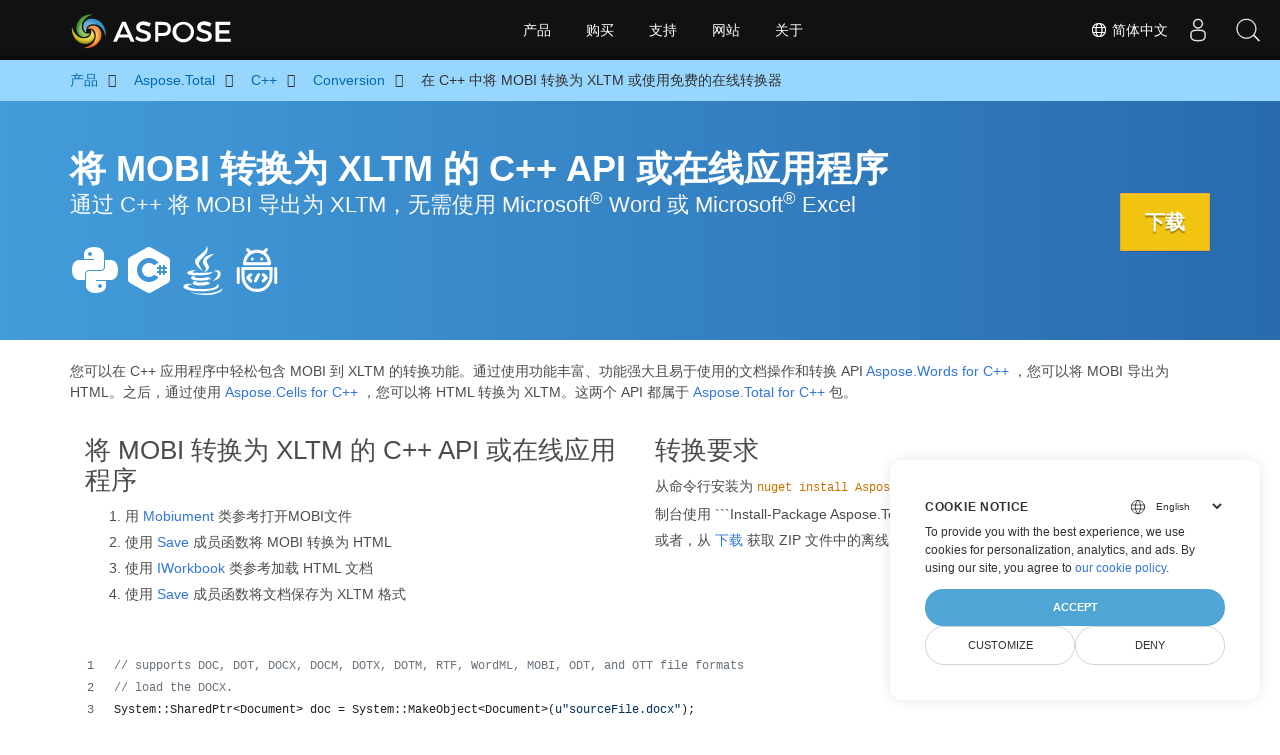

--- FILE ---
content_type: text/html
request_url: https://products.aspose.com/total/zh/cpp/conversion/mobi-to-xltm/
body_size: 9407
content:
<!doctype html><html lang=zh class=no-js><head><meta charset=utf-8><link rel=dns-prefetch href=https://www.googletagmanager.com/><script>window.dataLayer=window.dataLayer||[];function gtag(){dataLayer.push(arguments)}gtag("set","url_passthrough",!0),gtag("set","ads_data_redaction",!0),gtag("consent","default",{ad_storage:"denied",ad_user_data:"denied",ad_personalization:"denied",analytics_storage:"denied"}),window.uetq=window.uetq||[],window.uetq.push("consent","default",{ad_storage:"denied"})</script><script>(function(e,t,n,s,o){e[s]=e[s]||[],e[s].push({"gtm.start":(new Date).getTime(),event:"gtm.js"});var a=t.getElementsByTagName(n)[0],i=t.createElement(n),r=s!="dataLayer"?"&l="+s:"";i.async=!0,i.src="https://www.googletagmanager.com/gtm.js?id="+o+r,a.parentNode.insertBefore(i,a)})(window,document,"script","dataLayer","GTM-NJMHSH")</script><meta name=robots content="index, follow"><link rel=apple-touch-icon sizes=180x180 href=https://cms.admin.containerize.com/templates/asposecloud/images/apple-touch-icon.png><link rel=icon type=image/png sizes=32x32 href=https://cms.admin.containerize.com/templates/asposecloud/images/favicon-32x32.png><link rel=icon type=image/png sizes=16x16 href=https://cms.admin.containerize.com/templates/asposecloud/images/favicon-16x16.png><link rel=mask-icon href=https://cms.admin.containerize.com/templates/asposecloud/images/safari-pinned-tab.svg color=#5bbad5><link rel="shortcut icon" href=https://cms.admin.containerize.com/templates/asposecloud/images/favicon.ico><meta name=msapplication-TileColor content="#2b5797"><meta name=msapplication-config content="https://cms.admin.containerize.com/templates/asposecloud/images/browserconfig.xml"><meta name=theme-color content="#ffffff"><meta name=author content="Aspose"><meta charset=utf-8><meta name=viewport content="width=device-width,initial-scale=1,shrink-to-fit=no"><link rel=canonical href=https://products.aspose.com/total/zh/cpp/conversion/mobi-to-xltm/><link rel=alternate hreflang=x-default href=https://products.aspose.com/total/cpp/conversion/mobi-to-xltm/><link rel=alternate hreflang=en href=https://products.aspose.com/total/cpp/conversion/mobi-to-xltm/><link rel=alternate hreflang=ja href=https://products.aspose.com/total/ja/cpp/conversion/mobi-to-xltm/><link rel=alternate hreflang=fr href=https://products.aspose.com/total/fr/cpp/conversion/mobi-to-xltm/><link rel=alternate hreflang=de href=https://products.aspose.com/total/de/cpp/conversion/mobi-to-xltm/><link rel=alternate hreflang=tr href=https://products.aspose.com/total/tr/cpp/conversion/mobi-to-xltm/><link rel=alternate hreflang=el href=https://products.aspose.com/total/el/cpp/conversion/mobi-to-xltm/><link rel=alternate hreflang=ru href=https://products.aspose.com/total/ru/cpp/conversion/mobi-to-xltm/><link rel=alternate hreflang=hi href=https://products.aspose.com/total/hi/cpp/conversion/mobi-to-xltm/><link rel=alternate hreflang=ko href=https://products.aspose.com/total/ko/cpp/conversion/mobi-to-xltm/><link rel=alternate hreflang=nl href=https://products.aspose.com/total/nl/cpp/conversion/mobi-to-xltm/><link rel=alternate hreflang=pt href=https://products.aspose.com/total/pt/cpp/conversion/mobi-to-xltm/><link rel=alternate hreflang=it href=https://products.aspose.com/total/it/cpp/conversion/mobi-to-xltm/><link rel=alternate hreflang=es href=https://products.aspose.com/total/es/cpp/conversion/mobi-to-xltm/><link rel=alternate hreflang=id href=https://products.aspose.com/total/id/cpp/conversion/mobi-to-xltm/><link rel=alternate hreflang=sv href=https://products.aspose.com/total/sv/cpp/conversion/mobi-to-xltm/><link rel=alternate hreflang=hu href=https://products.aspose.com/total/hu/cpp/conversion/mobi-to-xltm/><link rel=alternate hreflang=pl href=https://products.aspose.com/total/pl/cpp/conversion/mobi-to-xltm/><link rel=alternate hreflang=cs href=https://products.aspose.com/total/cs/cpp/conversion/mobi-to-xltm/><link rel=alternate hreflang=uk href=https://products.aspose.com/total/uk/cpp/conversion/mobi-to-xltm/><link rel=alternate hreflang=he href=https://products.aspose.com/total/he/cpp/conversion/mobi-to-xltm/><link rel=alternate hreflang=ar href=https://products.aspose.com/total/ar/cpp/conversion/mobi-to-xltm/><link rel=alternate hreflang=th href=https://products.aspose.com/total/th/cpp/conversion/mobi-to-xltm/><link rel=alternate hreflang=vi href=https://products.aspose.com/total/vi/cpp/conversion/mobi-to-xltm/><link rel=alternate hreflang=zh-hant href=https://products.aspose.com/total/zh-hant/cpp/conversion/mobi-to-xltm/><meta name=generator content="Hugo 0.101.0"><title>在 C++ 中将 MOBI 转换为 XLTM 或使用免费的在线转换器 | products.aspose.com</title><meta name=description content="无需使用 Microsoft Word 或 Microsoft Excel 即可将 MOBI 转换为 XLTM 的 C++ API 或在线应用程序 或在线。在集成代码之前快速测试免费的 MOBI 到 XLTM 在线转换器。"><script type=application/ld+json>{"@context":"http://schema.org/","@type":"SoftwareApplication","name":"Aspose.Total for Cpp","applicationCategory":"DeveloperApplication","image":["https://www.aspose.cloud/templates/aspose/img/products/total/aspose_total-for-cpp.svg"],"description":"无需使用 Microsoft Word 或 Microsoft Excel 即可将 MOBI 转换为 XLTM 的 C\u002b\u002b API 或在线应用程序 或在线。在集成代码之前快速测试免费的 MOBI 到 XLTM 在线转换器。","downloadUrl":"https://releases.aspose.com/total/cpp/","releaseNotes":"https://docs.aspose.com/total/cpp/release-notes/","operatingSystem":["Windows","Linux","macOS"]}</script><script type=application/ld+json>{"@context":"https://schema.org/","@type":"Article","mainEntityOfPage":{"@type":"WebPage","@id":"https:\/\/products.aspose.com\/total\/zh\/cpp\/conversion\/mobi-to-xltm\/"},"headline":"在 C\u002b\u002b 中将 MOBI 转换为 XLTM 或使用免费的在线转换器","description":"无需使用 Microsoft Word 或 Microsoft Excel 即可将 MOBI 转换为 XLTM 的 C\u002b\u002b API 或在线应用程序 或在线。在集成代码之前快速测试免费的 MOBI 到 XLTM 在线转换器。","image":{"@type":"ImageObject","url":"https://www.aspose.cloud/templates/aspose/img/products/total/aspose_total-for-cpp.svg","width":"","height":""},"author":{"@type":"Organization","name":"Aspose Pty Ltd"},"publisher":{"@type":"Organization","name":"Aspose Pty Ltd","logo":{"@type":"ImageObject","url":"https://about.aspose.com/templates/aspose/img/svg/aspose-logo.svg","width":"","height":""}},"datePublished":"2026-01-15","wordCount":"267","articleBody":"[将 MOBI 转换为 XLTM 的 C\u002b\u002b API 或在线应用程序 通过 C\u002b\u002b 将 MOBI 导出为 XLTM，无需使用 Microsoft® Word 或 Microsoft® Excel 下载 \u0026nbsp; 您可以在 C\u002b\u002b 应用程序中轻松包含 MOBI 到 XLTM 的转换功能。通过使用功能丰富、功能强大且易于使用的文档操作和转换 API Aspose.Words for C\u002b\u002b ，您可以将 MOBI 导出为 HTML。之后，通过使用 Aspose.Cells for C\u002b\u002b ，您可以将 HTML 转换为 XLTM。这两个 API 都属于 Aspose.Total for C\u002b\u002b 包。 将 MOBI 转换为 XLTM 的 C\u0026#43;\u0026#43; API 或在线应用程序 用 Mobiument 类参考打开MOBI文件 使用 Save 成员函数将 MOBI 转换为 HTML 使用 IWorkbook 类参考加载 HTML 文档 使用 Save 成员函数将文档保存为 XLTM 格式 转换要求 从命令行安装为 nuget install Aspose.Total.Cpp 或通过 Visual Studio 的包管理器控制台使用 ```Install-Package Aspose.Total.Cpp``。 或者，从 下载 获取 ZIP 文件中的离线 MSI 安装程序或 DLL。 通过 C\u0026#43;\u0026#43; 访问 MOBI 文档属性 Aspose.Words for C\u002b\u002b 还允许您访问 MOBI 文件的文档属性，并让您在转换过程之前做出明智的决定。要访问文档属性，您可以使用 BuiltInMobiumentProperties 获取内置属性和 [CustomMobiumentProperties](https:\/\/ reference.aspose.com\/words\/cpp\/class\/aspose.words.properties.custom_mobiument_properties)来获取自定义属性。以下代码示例演示如何枚举文档中的所有内置和自定义属性。 通过 C\u0026#43;\u0026#43; 将 XLTM 文件保存到流 将 MOBI 转换为 XLTM 后， Aspose.Cells for C\u002b\u002b 使您能够将文档保存为流式传输。要将文件保存到流中，请创建 MemoryStream 或 FileStream 对象，然后通过调用 IWorkbook 将文件保存到该流对象中对象的 保存 方法。调用 Save 方法。 经常问的问题 如何在线将 MOBI 转换为 XLTM？ 要使用上述 MOBI 到 XLTM 转换器，只需按照这些简单的步骤操作即可。首先，通过将文件拖放到白色区域或在区域内单击以导入文档，将 MOBI 文件添加到转换器。接下来，单击“转换”按钮以启动转换过程。 MOBI 到 XLTM 的转换完成后，您只需单击一下即可立即下载转换后的文件。这使得将 MOBI 文件转换为 XLTM 格式变得异常容易，而且您无需安装任何额外的软件或插件即可完成这一切。 转换 MOBI 需要多长时间？ 在使用 MOBI 到 XLTM 转换器时，转换过程的速度在很大程度上取决于 MOBI 文件的大小。对于较小的文件，只需几秒钟即可完成转换，速度和效率令人难以置信。但是，较大的文件可能需要更长的时间才能转换。 如果您计划将 MOBI 到 XLTM 转换代码集成到您的 C\u002b\u002b 应用程序中，转换过程的速度和效率也将取决于您对应用程序的优化程度。通过确保您的应用程序针对转换过程进行了优化，您可以帮助确保将 MOBI 文件快速准确地转换为 XLTM 格式。 使用免费的 Aspose.Total 转换器将 MOBI 转换为 XLTM 是否安全？ 当然！当您使用 MOBI 到 XLTM 转换器时，您可以放心，您的文件是安全的。转换完成后，您将获得新 XLTM 文件的下载链接。此链接将立即可用，可用于将文件下载到您的设备。 为确保您文件的安全和隐私，我们会在 24 小时后自动删除所有上传的文件。这意味着一旦转换过程完成，其他人将无法访问您的文件。此外，MOBI 到 XLTM 转换器的设计是安全可靠的，因此您可以相信您的文件会得到极其谨慎的处理。 我应该使用什么浏览器来转换 MOBI？ MOBI 到 XLTM 转换器是一个在线工具，可以通过任何现代网络浏览器访问，包括 Google Chrome、Firefox、Opera 和 Safari。这使得它非常易于使用，因为您只需在浏览器中打开转换器并立即开始将 MOBI 文件转换为 XLTM 格式。 但是，如果您正在开发桌面应用程序并且需要更强大的 MOBI 转换解决方案，您可能需要考虑使用 Aspose.Total MOBI Conversion API。这个强大的 API 专为开发人员设计，提供了处理 MOBI 文件的广泛特性和功能，包括转换为 XLTM 格式。 使用C\u0026#43;\u0026#43;探索MOBI转换选项 将MOBI转换为CSV (逗号分隔值) 将MOBI转换为DIF (数据交换格式) 将MOBI转换为EXCEL (电子表格文件格式) 将MOBI转换为FODS (OpenDocument 平面 XML 电子表格) 将MOBI转换为ODS (OpenDocument电子表格) 将MOBI转换为SXC (StarSuite Calc 电子表格) 将MOBI转换为TSV (制表符分隔值) 将MOBI转换为XLAM (Excel 启用宏的加载项) 将MOBI转换为XLS (Microsoft Excel 二进制格式) 将MOBI转换为XLSB (Excel 二进制工作簿) 将MOBI转换为XLSM (启用宏的电子表格) 将MOBI转换为XLSX (打开 XML 工作簿) 将MOBI转换为XLT (Excel 97 - 2003 模板) 将MOBI转换为XLTX (Excel模板) \u0026nbsp;]"}</script><script type=application/ld+json>{"@context":"https://schema.org","@type":"Organization","name":"Aspose Pty. Ltd.","url":"https://www.aspose.com","logo":"https://about.aspose.com/templates/aspose/img/svg/aspose-logo.svg","alternateName":"Aspose","sameAs":["https://www.facebook.com/Aspose/","https://twitter.com/Aspose","https://www.youtube.com/user/AsposeVideo","https://www.linkedin.com/company/aspose","https://stackoverflow.com/questions/tagged/aspose","https://aspose.quora.com/","https://aspose.github.io/"],"contactPoint":[{"@type":"ContactPoint","telephone":"+1 903 306 1676","contactType":"sales","areaServed":"US","availableLanguage":"en"},{"@type":"ContactPoint","telephone":"+44 141 628 8900","contactType":"sales","areaServed":"GB","availableLanguage":"en"},{"@type":"ContactPoint","telephone":"+61 2 8006 6987","contactType":"sales","areaServed":"AU","availableLanguage":"en"}]}</script><script type=application/ld+json>{"@context":"https://schema.org","@type":"WebSite","url":"https://www.aspose.com","sameAs":["https://search.aspose.com","https://docs.aspose.com","https://blog.aspose.com","https://forum.aspose.com","https://products.aspose.com","https://about.aspose.com","https://purchase.aspose.com","https://apireference.aspose.com"],"potentialAction":{"@type":"SearchAction","target":"https://search.aspose.com/search/?q={search_term_string}","query-input":"required name=search_term_string"}}</script><meta itemprop=name content="在 C++ 中将 MOBI 转换为 XLTM 或使用免费的在线转换器"><meta itemprop=description content="无需使用 Microsoft Word 或 Microsoft Excel 即可将 MOBI 转换为 XLTM 的 C++ API 或在线应用程序 或在线。在集成代码之前快速测试免费的 MOBI 到 XLTM 在线转换器。"><meta property="og:title" content="在 C++ 中将 MOBI 转换为 XLTM 或使用免费的在线转换器"><meta property="og:description" content="无需使用 Microsoft Word 或 Microsoft Excel 即可将 MOBI 转换为 XLTM 的 C++ API 或在线应用程序 或在线。在集成代码之前快速测试免费的 MOBI 到 XLTM 在线转换器。"><meta property="og:type" content="website"><meta property="og:url" content="https://products.aspose.com/total/zh/cpp/conversion/mobi-to-xltm/"><link href=/total/css/ico.min.css rel=stylesheet><link rel=preload href=/total/css/auto-page.min.css as=style onload='this.onload=null,this.rel="stylesheet"'><noscript><link rel=stylesheet href=/total/css/auto-page.min.css></noscript><script>(function(e,t,n,s,o,i,a){e.ContainerizeMenuObject=o,e[o]=e[o]||function(){(e[o].q=e[o].q||[]).push(arguments)},e[o].l=1*new Date,i=t.createElement(n),a=t.getElementsByTagName(n)[0],i.async=1,i.src=s,a.parentNode.append(i)})(window,document,"script","https://menu-new.containerize.com/scripts/engine.min.js?v=1.0.1","aspose-zh")</script><div class=lang-selector id=locale style=display:none!important><a href=#><em class="flag-cn flag-24"></em>&nbsp;简体中文</a></div><div class="modal fade lanpopup" id=langModal tabindex=-1 aria-labelledby=langModalLabel data-nosnippet aria-modal=true role=dialog style=display:none><div class="modal-dialog modal-dialog-centered modal-lg"><div class=modal-content style=background-color:#343a40><a class=lang-close id=lang-close href=#><img src=/images/close.svg width=14 height=14 alt=Close></em></a><div class=modal-body><div class=rowbox><div class="col langbox"><a href=https://products.aspose.com/total/cpp/conversion/mobi-to-xltm/ data-title=En class=langmenu><span><em class="flag-us flag-24"></em>&nbsp;English</span></a></div><div class="col langbox"><a href=https://products.aspose.com/total/ja/cpp/conversion/mobi-to-xltm/ data-title=Ja class=langmenu><span><em class="flag-jp flag-24"></em>&nbsp;日本語</span></a></div><div class="col langbox"><a href=https://products.aspose.com/total/fr/cpp/conversion/mobi-to-xltm/ data-title=Fr class=langmenu><span><em class="flag-fr flag-24"></em>&nbsp;Français</span></a></div><div class="col langbox"><a href=https://products.aspose.com/total/de/cpp/conversion/mobi-to-xltm/ data-title=De class=langmenu><span><em class="flag-de flag-24"></em>&nbsp;Deutsch</span></a></div><div class="col langbox"><a href=https://products.aspose.com/total/tr/cpp/conversion/mobi-to-xltm/ data-title=Tr class=langmenu><span><em class="flag-tr flag-24"></em>&nbsp;Türkçe</span></a></div><div class="col langbox"><a href=https://products.aspose.com/total/el/cpp/conversion/mobi-to-xltm/ data-title=El class=langmenu><span><em class="flag-gr flag-24"></em>&nbsp;Ελληνικά</span></a></div><div class="col langbox"><a href=https://products.aspose.com/total/ru/cpp/conversion/mobi-to-xltm/ data-title=Ru class=langmenu><span><em class="flag-ru flag-24"></em>&nbsp;Русский</span></a></div><div class="col langbox"><a href=https://products.aspose.com/total/hi/cpp/conversion/mobi-to-xltm/ data-title=Hi class=langmenu><span><em class="flag-in flag-24"></em>&nbsp;हिन्दी</span></a></div><div class="col langbox"><a href=https://products.aspose.com/total/ko/cpp/conversion/mobi-to-xltm/ data-title=Ko class=langmenu><span><em class="flag-kr flag-24"></em>&nbsp;한국인</span></a></div><div class="col langbox"><a href=https://products.aspose.com/total/nl/cpp/conversion/mobi-to-xltm/ data-title=Nl class=langmenu><span><em class="flag-nl flag-24"></em>&nbsp;Nederlands</span></a></div><div class="col langbox"><a href=https://products.aspose.com/total/pt/cpp/conversion/mobi-to-xltm/ data-title=Pt class=langmenu><span><em class="flag-br flag-24"></em>&nbsp;Português</span></a></div><div class="col langbox"><a href=https://products.aspose.com/total/it/cpp/conversion/mobi-to-xltm/ data-title=It class=langmenu><span><em class="flag-it flag-24"></em>&nbsp;Italiano</span></a></div><div class="col langbox"><a href=https://products.aspose.com/total/es/cpp/conversion/mobi-to-xltm/ data-title=Es class=langmenu><span><em class="flag-es flag-24"></em>&nbsp;Español</span></a></div><div class="col langbox"><a href=https://products.aspose.com/total/id/cpp/conversion/mobi-to-xltm/ data-title=Id class=langmenu><span><em class="flag-id flag-24"></em>&nbsp;Indonesian</span></a></div><div class="col langbox"><a href=https://products.aspose.com/total/sv/cpp/conversion/mobi-to-xltm/ data-title=Sv class=langmenu><span><em class="flag-se flag-24"></em>&nbsp;Svenska</span></a></div><div class="col langbox"><a href=https://products.aspose.com/total/hu/cpp/conversion/mobi-to-xltm/ data-title=Hu class=langmenu><span><em class="flag-hu flag-24"></em>&nbsp;Magyar</span></a></div><div class="col langbox"><a href=https://products.aspose.com/total/pl/cpp/conversion/mobi-to-xltm/ data-title=Pl class=langmenu><span><em class="flag-pl flag-24"></em>&nbsp;Polski</span></a></div><div class="col langbox"><a href=https://products.aspose.com/total/cs/cpp/conversion/mobi-to-xltm/ data-title=Cs class=langmenu><span><em class="flag-cz flag-24"></em>&nbsp;čeština</span></a></div><div class="col langbox"><a href=https://products.aspose.com/total/uk/cpp/conversion/mobi-to-xltm/ data-title=Uk class=langmenu><span><em class="flag-ua flag-24"></em>&nbsp;Україна</span></a></div><div class="col langbox"><a href=https://products.aspose.com/total/he/cpp/conversion/mobi-to-xltm/ data-title=He class=langmenu><span><em class="flag-il flag-24"></em>&nbsp;עִברִית</span></a></div><div class="col langbox"><a href=https://products.aspose.com/total/ar/cpp/conversion/mobi-to-xltm/ data-title=Ar class=langmenu><span><em class="flag-sa flag-24"></em>&nbsp;عربي</span></a></div><div class="col langbox"><a href=https://products.aspose.com/total/th/cpp/conversion/mobi-to-xltm/ data-title=Th class=langmenu><span><em class="flag-th flag-24"></em>&nbsp;ไทย</span></a></div><div class="col langbox"><a href=https://products.aspose.com/total/vi/cpp/conversion/mobi-to-xltm/ data-title=Vi class=langmenu><span><em class="flag-vn flag-24"></em>&nbsp;Tiếng Việt</span></a></div><div class="col langbox"><a href=https://products.aspose.com/total/zh-hant/cpp/conversion/mobi-to-xltm/ data-title=Zh-Hant class=langmenu><span><em class="flag-tw flag-24"></em>&nbsp;繁體中文</span></a></div></div></div></div></div></div></div><script>const langshowpop=document.getElementById("locale"),langhidepop=document.getElementById("lang-close");langshowpop.addEventListener("click",addClass,!1),langhidepop.addEventListener("click",removeClass,!1);function addClass(e){e.preventDefault();var t=document.querySelector(".lanpopup");t.classList.toggle("show")}function removeClass(e){e.preventDefault();var t=document.querySelector(".lanpopup");t.classList.remove("show")}</script><link rel=stylesheet href=https://www.aspose.com/css/locale.min.css><script defer>const observer=new MutationObserver((e,t)=>{const n=document.getElementById("DynabicMenuUserControls");if(n){const e=document.getElementById("locale");n.prepend(e),e.setAttribute("id","localswitch"),e.setAttribute("style","visibility:visible"),t.disconnect();return}});observer.observe(document,{childList:!0,subtree:!0})</script></head><body class=td-section><noscript><iframe src="https://www.googletagmanager.com/ns.html?id=GTM-NJMHSH" height=0 width=0 style=display:none;visibility:hidden></iframe></noscript><script src=https://www.consentise.com/v1.2/consent-min.js data-cookiedomain=.aspose.com data-privacy-policy-url=https://about.aspose.com/legal/privacy-policy/ data-preferred-color=#4FA5D3 data-default-language=en defer></script><style>.bg-light-primary{background:#97d6ff}.productbreadcrumbs li{list-style-type:none}.productbreadcrumbs li{padding:10px 0;display:inline-block;color:#333}.productbreadcrumbs a{display:inline-block;color:#006bb0!important}.productbreadcrumbs li i{margin:0 10px}@media(max-width:688px){.productbreadcrumbs{padding:0 20px!important}}</style><div class="container-fluid bg-light-primary"><div class=container><div class=row><div class="col-md-12 p-0"><ol class="d-flex align-items-center m-0 productbreadcrumbs p-0" itemscope itemtype=https://schema.org/BreadcrumbList><li itemprop=itemListElement itemscope itemtype=https://schema.org/ListItem><a href=/zh/ itemprop=item><span itemprop=name>产品</span></a><meta itemprop=position content="1"></li><li itemprop=itemListElement itemscope itemtype=https://schema.org/ListItem><i class="fa fa-angle-right">&nbsp;</i>
<a itemprop=item href=/total/zh/><span itemprop=name>Aspose.Total</span></a><meta itemprop=position content="2"></li><li itemprop=itemListElement itemscope itemtype=https://schema.org/ListItem><i class="fa fa-angle-right">&nbsp;</i>
<a itemprop=item href=/total/zh/cpp/><span itemprop=name>C++</span></a><meta itemprop=position content="3"></li><li itemprop=itemListElement itemscope itemtype=https://schema.org/ListItem><i class="fa fa-angle-right">&nbsp;</i>
<a itemprop=item href=/total/zh/cpp/conversion/><span itemprop=name>Conversion</span></a><meta itemprop=position content="4"></li><li itemprop=itemListElement itemscope itemtype=https://schema.org/ListItem><i class="fa fa-angle-right">&nbsp;</i>
<span itemprop=name>在 C++ 中将 MOBI 转换为 XLTM 或使用免费的在线转换器</span><meta itemprop=position content="5"></li></ol></div></div></div></div><div class="container-fluid td-default td-outer set-min-height"><main role=main class=td-main><style>.header1.header2.productfamilyheader.minify-header{background:#439cda;background:linear-gradient(90deg,#439cda 0%,#286baf 100%)!important;margin-top:0;color:#fff;text-align:center;padding-bottom:45px}.header1.header2.productfamilyheader.minify-header h1,.header1.header2.productfamilyheader.minify-header h2{text-align:center!important}h3.h3title{margin-top:2%!important;margin-bottom:25px;font-size:26px!important;color:#182945!important;width:100%;font-weight:700!important}.faqsection h4{margin-top:2%!important;margin-bottom:10px;font-size:16px!important;color:#182945!important;width:100%;font-weight:600!important}.faqsection p{color:#666}.other-converter span{display:block!important}h4.h3title,h3.h3title{color:#182945!important}.howtolist li{margin-right:0!important;line-height:30px;position:relative;margin-bottom:10px;font-size:18px;list-style-type:none}.howtolist li:before{content:"";position:absolute;left:-30px;top:5px;display:block;background:#006bb0;width:20px;height:20px;color:#fff;text-align:center;line-height:20px;font-size:12px;font-weight:700;border-radius:4px}.howtolist li:nth-child(1):before{content:"1"}.howtolist li:nth-child(2):before{content:"2"}.howtolist li:nth-child(3):before{content:"3"}.howtolist li:nth-child(4):before{content:"4"}.howtolist li:nth-child(5):before{content:"5"}.howtolist li:nth-child(6):before{content:"6"}.howtolist li:nth-child(7):before{content:"7"}.howtolist li:nth-child(8):before{content:"8"}.howtolist li:nth-child(9):before{content:"9"}.howtolist li:nth-child(10):before{content:"10"}.container .mt-0{margin-top:0!important}.container .mb-0{margin-bottom:0!important}.remove-rp{padding-right:0!important}.remove-lp{padding-left:0!important}.highlight pre{padding:20px;border-radius:10px!important}.h2title{margin-top:1rem!important}.bg-light-gray{background:#f7f7f7}.td-outer,.container-fluid.bg-light-primary{padding-left:0;padding-right:0}.pf-landing-page-com .header1 h1,.pf-landing-page-com .header1 h2{text-align:left!important;margin-top:0!important;margin-bottom:0!important}main.td-main p+div .codeblock{padding-top:1rem}.features-section h5{margin-top:0!important}main.td-main p{margin-bottom:0!important}.singleproduct h2.h2title{margin-top:2rem!important;margin-bottom:1rem!important}.pf-landing-page-com{margin-left:0!important;margin-right:0!important}@media(max-width:768px){#howto{padding:10px 20px 20px}#howto ol{padding:0}#howto h2,#howto .h2{text-align:center}.howtolist .howtosection{display:table!important;align-content:center;justify-content:left;margin-top:30px!important}.howtolist .howtosectiongfx{order:1}.howtolist .dflex,.howtolist .howtosectiongfx{display:block}.howtolist ul{list-style-type:none;margin:25px 0 0;padding:0}.howtolist li{line-height:26px;text-align:left;width:100%;margin:0 0 20px;padding-top:0;padding-right:35px;padding-bottom:0;padding-left:0;display:inline-block;text-indent:0;padding-left:30px;font-size:14px}.howtolist li:before{content:"";position:absolute;left:0;top:5px;display:block;background:#006bb0;width:20px;height:20px;color:#fff;text-align:center;line-height:20px;text-indent:0;font-size:12px;font-weight:700;border-radius:4px}.convertypes p{text-align:left!important}.howtolist.d-flex{display:block!important}h3.h3title,h4.h3title{line-height:30px!important;font-size:22px!important}.desktopon{display:none!important}}@media(max-width:668px){.other-converter{max-width:50%}.productbreadcrumbs li:last-child i{margin-left:0!important}.singleproduct h2.h2title{margin-top:1rem!important;margin-bottom:1rem!important}}</style><div class=pf-landing-page-com><div class="container-fluid header1 header2 productfamilyheader minify-header2"><div class=container><div class="row pt-lg-5"><div class="col-md-9 m-auto padding0"><div class="padding0 col-lg-12 tc"><h1 class="mt-0 mb-0">将 MOBI 转换为 XLTM 的 C++ API 或在线应用程序</h1><h2 class=pr-h2>通过 C++ 将 MOBI 导出为 XLTM，无需使用 Microsoft<sup>®</sup> Word 或 Microsoft<sup>®</sup> Excel</h2><p class="mt-4 platforms-ico"><a href=https://products.aspose.com/total/zh/python-net/conversion/mobi-to-xltm/><img width=50 height=50 src=https://products.aspose.com/total/images/python.svg></a>
<a href=https://products.aspose.com/total/zh/net/conversion/mobi-to-xltm/><img width=50 height=50 src=https://products.aspose.com/total/images/csharp.svg></a>
<a href=https://products.aspose.com/total/zh/java/conversion/mobi-to-xltm/><img width=50 height=50 src=https://products.aspose.com/total/images/java.svg></a>
<a href=https://products.aspose.com/total/zh/android-java/conversion/mobi-to-xltm/><img width=50 height=50 src=https://products.aspose.com/total/images/android.svg></a></p></div></div><div class="padding0 col-lg-3 tr"><a href=https://releases.aspose.com/zh/total/cpp/ class="btn btn-warning btn-large">下载</a></div></div></div></div></div><style>@media(max-width:980px){body .pf-landing-page-com .header2{display:block!important}body .pf-landing-page-com .header1 h1,.pf-landing-page-com .header1 h2{text-align:center!important;margin-top:20px!important}}</style><style>.platforms-ico{text-align:left!Important}.platforms-ico img{filter:invert(100)brightness(100);max-width:50px!important;width:50px!important}@media(max-width:668px){p.platforms-ico{text-align:center!Important}}</style><div class=cleartop>&nbsp;</div><div class="container-fluid productfamilypage bg-gray"><div class="container features-section"><div class=row><p><p>您可以在 C++ 应用程序中轻松包含 MOBI 到 XLTM 的转换功能。通过使用功能丰富、功能强大且易于使用的文档操作和转换 API
<a href=https://products.aspose.com/words/cpp/>Aspose.Words for C++</a>
，您可以将 MOBI 导出为 HTML。之后，通过使用
<a href=https://products.aspose.com/cells/cpp/>Aspose.Cells for C++</a>
，您可以将 HTML 转换为 XLTM。这两个 API 都属于
<a href=https://products.aspose.com/total/cpp/>Aspose.Total for C++</a>
包。</p></p></div></div></div><div class='container-fluid bg-white agp-content section'><div class=container><div class=row><div class="col-md-6 tl"><h2 class=heading-border>将 MOBI 转换为 XLTM 的 C++ API 或在线应用程序</h2><ol><li>用
<a href=https://reference.aspose.com/words/cpp/class/aspose.words.mobiument>Mobiument</a>
类参考打开MOBI文件</li><li>使用
<a href=https://reference.aspose.com/words/cpp/class/aspose.words.mobiument#save_string_saveformat>Save</a>
成员函数将 MOBI 转换为 HTML</li><li>使用
<a href=https://reference.aspose.com/cells/cpp/class/aspose.cells.i_workbook>IWorkbook</a>
类参考加载 HTML 文档</li><li>使用
<a href=https://reference.aspose.com/cells/cpp/class/aspose.cells.i_workbook#a5dc7de23f7ceba76a05dc1d49f51502e>Save</a>
成员函数将文档保存为 XLTM 格式</li></ol></div><div class="col-md-6 tl"><h2 class=heading-border>转换要求</h2><p>从命令行安装为 <code>nuget install Aspose.Total.Cpp</code> 或通过 Visual Studio 的包管理器控制台使用 ```Install-Package Aspose.Total.Cpp``。</p><p>或者，从
<a href=https://releases.aspose.com/total/cpp>下载</a>
获取 ZIP 文件中的离线 MSI 安装程序或 DLL。</p></div><div class="remove-rp remove-lp col-md-12"><div class=codeblock id=code><h3></h3><script type=application/javascript src="https://gist.github.com/aspose-com-gists/1219e046dd93cf1ab6a75783eb74c191.js?file=convert-word-to-excel.cpp"></script></div></div></div></div></div><div class="container-fluid productfamilypage"><div class="features-section singleproduct"><div class=container><div class=row><div class="remove-rp remove-lp col-lg-12"><h2 class=h2title>通过 C++ 访问 MOBI 文档属性</h2><p><a href=https://products.aspose.com/words/cpp/>Aspose.Words for C++</a>
还允许您访问 MOBI 文件的文档属性，并让您在转换过程之前做出明智的决定。要访问文档属性，您可以使用
<a href=https://reference.aspose.com/words/cpp/class/aspose.words.properties.built_in_mobiument_properties>BuiltInMobiumentProperties</a>
获取内置属性和 [CustomMobiumentProperties](https:// reference.aspose.com/words/cpp/class/aspose.words.properties.custom_mobiument_properties)来获取自定义属性。以下代码示例演示如何枚举文档中的所有内置和自定义属性。</p><div class="remove-rp remove-lp col-md-12"><div class=codeblock id=code><h3></h3><script type=application/javascript src="https://gist.github.com/aspose-com-gists/1219e046dd93cf1ab6a75783eb74c191.js?file=get-word-mobiument-properties.cs"></script></div></div></div></div></div></div></div><div class="container-fluid productfamilypage"><div class="features-section singleproduct"><div class=container><div class=row><div class="remove-rp remove-lp col-lg-12"><h2 class=h2title>通过 C++ 将 XLTM 文件保存到流</h2><p>将 MOBI 转换为 XLTM 后，
<a href=https://products.aspose.com/cells/cpp/>Aspose.Cells for C++</a>
使您能够将文档保存为流式传输。要将文件保存到流中，请创建 MemoryStream 或 FileStream 对象，然后通过调用
<a href=https://reference.aspose.com/cells/cpp/class/aspose.cells.i_workbook>IWorkbook</a>
将文件保存到该流对象中对象的
<a href=https://reference.aspose.com/cells/cpp/class/aspose.cells.i_workbook#a77072cfb929787df9ad1f38b02f58349>保存</a>
方法。调用
<a href=https://reference.aspose.com/cells/cpp/class/aspose.cells.i_workbook#a77072cfb929787df9ad1f38b02f58349>Save</a>
方法。</p><div class="remove-rp remove-lp col-md-12"><div class=codeblock id=code><h3></h3><script type=application/javascript src="https://gist.github.com/aspose-com-gists/1219e046dd93cf1ab6a75783eb74c191.js?file=save-excel-to-stream.cpp"></script></div></div></div></div></div></div></div><div class='pf-landing-page-com autogen'><style>.howtolist li{margin-right:0!important;line-height:26px;position:relative;margin-bottom:10px;font-size:13px;list-style-type:none}</style><div class="col-md-12 tl bg-gray-dark howtolist section"><a class=anchor name=faqpage></a><div class="container tl dflex" itemscope itemtype=https://schema.org/FAQPage><div class="col-md-4 howtosectiongfx"><img class=social-panel-hide-on-mobile src=https://www.groupdocs.cloud/templates/brand/images/groupdocs/conversion/groupdocs_conversion-brand.png alt=FAQs width=335 height=283></div><div class="howtosection col-md-8"><div><h2>经常问的问题</h2><ul><li itemscope itemprop=mainEntity itemtype=https://schema.org/Question><div><span itemprop=name><b>如何在线将 MOBI 转换为 XLTM？</b></span></div><div itemscope itemprop=acceptedAnswer itemtype=https://schema.org/Answer><span itemprop=text>要使用上述 MOBI 到 XLTM 转换器，只需按照这些简单的步骤操作即可。首先，通过将文件拖放到白色区域或在区域内单击以导入文档，将 MOBI 文件添加到转换器。接下来，单击“转换”按钮以启动转换过程。<br>MOBI 到 XLTM 的转换完成后，您只需单击一下即可立即下载转换后的文件。这使得将 MOBI 文件转换为 XLTM 格式变得异常容易，而且您无需安装任何额外的软件或插件即可完成这一切。</span></div></li><li itemscope itemprop=mainEntity itemtype=https://schema.org/Question><div><span itemprop=name><b>转换 MOBI 需要多长时间？</b></span></div><div itemscope itemprop=acceptedAnswer itemtype=https://schema.org/Answer><span itemprop=text>在使用 MOBI 到 XLTM 转换器时，转换过程的速度在很大程度上取决于 MOBI 文件的大小。对于较小的文件，只需几秒钟即可完成转换，速度和效率令人难以置信。但是，较大的文件可能需要更长的时间才能转换。<br>如果您计划将 MOBI 到 XLTM 转换代码集成到您的 C++ 应用程序中，转换过程的速度和效率也将取决于您对应用程序的优化程度。通过确保您的应用程序针对转换过程进行了优化，您可以帮助确保将 MOBI 文件快速准确地转换为 XLTM 格式。</span></div></li><li itemscope itemprop=mainEntity itemtype=https://schema.org/Question><div><span itemprop=name><b>使用免费的 Aspose.Total 转换器将 MOBI 转换为 XLTM 是否安全？</b></span></div><div itemscope itemprop=acceptedAnswer itemtype=https://schema.org/Answer><span itemprop=text>当然！当您使用 MOBI 到 XLTM 转换器时，您可以放心，您的文件是安全的。转换完成后，您将获得新 XLTM 文件的下载链接。此链接将立即可用，可用于将文件下载到您的设备。<br>为确保您文件的安全和隐私，我们会在 24 小时后自动删除所有上传的文件。这意味着一旦转换过程完成，其他人将无法访问您的文件。此外，MOBI 到 XLTM 转换器的设计是安全可靠的，因此您可以相信您的文件会得到极其谨慎的处理。</span></div></li><li itemscope itemprop=mainEntity itemtype=https://schema.org/Question><div><span itemprop=name><b>我应该使用什么浏览器来转换 MOBI？</b></span></div><div itemscope itemprop=acceptedAnswer itemtype=https://schema.org/Answer><span itemprop=text>MOBI 到 XLTM 转换器是一个在线工具，可以通过任何现代网络浏览器访问，包括 Google Chrome、Firefox、Opera 和 Safari。这使得它非常易于使用，因为您只需在浏览器中打开转换器并立即开始将 MOBI 文件转换为 XLTM 格式。<br>但是，如果您正在开发桌面应用程序并且需要更强大的 MOBI 转换解决方案，您可能需要考虑使用 Aspose.Total MOBI Conversion API。这个强大的 API 专为开发人员设计，提供了处理 MOBI 文件的广泛特性和功能，包括转换为 XLTM 格式。</span></div></li></ul></div></div></div><div class="col-md-12 pt-5 pb-5 convertypes bg-white agp-content section" id=dvOtherSupportedConversions><div class=container><h3 id="hOtherSupportedFeatureHeading tc" class="tc d-block">使用C++探索MOBI转换选项</h3><div class="row other-converters"><div class="col-md-3 other-converter"><a href=https://products.aspose.com/total/zh/cpp/conversion/mobi-to-csv/>将MOBI转换为CSV</a>
(逗号分隔值)</div><div class="col-md-3 other-converter"><a href=https://products.aspose.com/total/zh/cpp/conversion/mobi-to-dif/>将MOBI转换为DIF</a>
(数据交换格式)</div><div class="col-md-3 other-converter"><a href=https://products.aspose.com/total/zh/cpp/conversion/mobi-to-excel/>将MOBI转换为EXCEL</a>
(电子表格文件格式)</div><div class="col-md-3 other-converter"><a href=https://products.aspose.com/total/zh/cpp/conversion/mobi-to-fods/>将MOBI转换为FODS</a>
(OpenDocument 平面 XML 电子表格)</div><div class="col-md-3 other-converter"><a href=https://products.aspose.com/total/zh/cpp/conversion/mobi-to-ods/>将MOBI转换为ODS</a>
(OpenDocument电子表格)</div><div class="col-md-3 other-converter"><a href=https://products.aspose.com/total/zh/cpp/conversion/mobi-to-sxc/>将MOBI转换为SXC</a>
(StarSuite Calc 电子表格)</div><div class="col-md-3 other-converter"><a href=https://products.aspose.com/total/zh/cpp/conversion/mobi-to-tsv/>将MOBI转换为TSV</a>
(制表符分隔值)</div><div class="col-md-3 other-converter"><a href=https://products.aspose.com/total/zh/cpp/conversion/mobi-to-xlam/>将MOBI转换为XLAM</a>
(Excel 启用宏的加载项)</div><div class="col-md-3 other-converter"><a href=https://products.aspose.com/total/zh/cpp/conversion/mobi-to-xls/>将MOBI转换为XLS</a>
(Microsoft Excel 二进制格式)</div><div class="col-md-3 other-converter"><a href=https://products.aspose.com/total/zh/cpp/conversion/mobi-to-xlsb/>将MOBI转换为XLSB</a>
(Excel 二进制工作簿)</div><div class="col-md-3 other-converter"><a href=https://products.aspose.com/total/zh/cpp/conversion/mobi-to-xlsm/>将MOBI转换为XLSM</a>
(启用宏的电子表格)</div><div class="col-md-3 other-converter"><a href=https://products.aspose.com/total/zh/cpp/conversion/mobi-to-xlsx/>将MOBI转换为XLSX</a>
(打开 XML 工作簿)</div><div class="col-md-3 other-converter"><a href=https://products.aspose.com/total/zh/cpp/conversion/mobi-to-xlt/>将MOBI转换为XLT</a>
(Excel 97 - 2003 模板)</div><div class="col-md-3 other-converter"><a href=https://products.aspose.com/total/zh/cpp/conversion/mobi-to-xltx/>将MOBI转换为XLTX</a>
(Excel模板)</div></div></div></div></div><div id=back-top><a class=backtop style=cursor:pointer;display:inline;opacity:1>&nbsp;</a></div></div></main></div><script src=https://code.jquery.com/jquery-3.3.1.min.js integrity="sha256-FgpCb/KJQlLNfOu91ta32o/NMZxltwRo8QtmkMRdAu8=" crossorigin=anonymous></script><script defer src=/total/js/main.min.bcff3ebc12e5204436729789d5fdbb30bd3f02f3529ae312b91c61c2335100e9.js integrity="sha256-vP8+vBLlIEQ2cpeJ1f27ML0/AvNSmuMSuRxhwjNRAOk=" crossorigin=anonymous></script><div id=DynabicMenuFooter></div></body></html>

--- FILE ---
content_type: text/javascript; charset=utf-8
request_url: https://gist.github.com/aspose-com-gists/1219e046dd93cf1ab6a75783eb74c191.js?file=save-excel-to-stream.cpp
body_size: 2291
content:
document.write('<link rel="stylesheet" href="https://github.githubassets.com/assets/gist-embed-436bad65d8cd.css">')
document.write('<div id=\"gist113298563\" class=\"gist\">\n    <div class=\"gist-file\" translate=\"no\" data-color-mode=\"light\" data-light-theme=\"light\">\n      <div class=\"gist-data\">\n        <div class=\"js-gist-file-update-container js-task-list-container\">\n  <div id=\"file-save-excel-to-stream-cpp\" class=\"file my-2\">\n    \n    <div itemprop=\"text\"\n      class=\"Box-body p-0 blob-wrapper data type-c  \"\n      style=\"overflow: auto\" tabindex=\"0\" role=\"region\"\n      aria-label=\"save-excel-to-stream.cpp content, created by aspose-com-gists on 12:32AM on November 29, 2021.\"\n    >\n\n        \n<div class=\"js-check-hidden-unicode js-blob-code-container blob-code-content\">\n\n  <template class=\"js-file-alert-template\">\n  <div data-view-component=\"true\" class=\"flash flash-warn flash-full d-flex flex-items-center\">\n  <svg aria-hidden=\"true\" height=\"16\" viewBox=\"0 0 16 16\" version=\"1.1\" width=\"16\" data-view-component=\"true\" class=\"octicon octicon-alert\">\n    <path d=\"M6.457 1.047c.659-1.234 2.427-1.234 3.086 0l6.082 11.378A1.75 1.75 0 0 1 14.082 15H1.918a1.75 1.75 0 0 1-1.543-2.575Zm1.763.707a.25.25 0 0 0-.44 0L1.698 13.132a.25.25 0 0 0 .22.368h12.164a.25.25 0 0 0 .22-.368Zm.53 3.996v2.5a.75.75 0 0 1-1.5 0v-2.5a.75.75 0 0 1 1.5 0ZM9 11a1 1 0 1 1-2 0 1 1 0 0 1 2 0Z\"><\/path>\n<\/svg>\n    <span>\n      This file contains hidden or bidirectional Unicode text that may be interpreted or compiled differently than what appears below. To review, open the file in an editor that reveals hidden Unicode characters.\n      <a class=\"Link--inTextBlock\" href=\"https://github.co/hiddenchars\" target=\"_blank\">Learn more about bidirectional Unicode characters<\/a>\n    <\/span>\n\n\n  <div data-view-component=\"true\" class=\"flash-action\">        <a href=\"{{ revealButtonHref }}\" data-view-component=\"true\" class=\"btn-sm btn\">    Show hidden characters\n<\/a>\n<\/div>\n<\/div><\/template>\n<template class=\"js-line-alert-template\">\n  <span aria-label=\"This line has hidden Unicode characters\" data-view-component=\"true\" class=\"line-alert tooltipped tooltipped-e\">\n    <svg aria-hidden=\"true\" height=\"16\" viewBox=\"0 0 16 16\" version=\"1.1\" width=\"16\" data-view-component=\"true\" class=\"octicon octicon-alert\">\n    <path d=\"M6.457 1.047c.659-1.234 2.427-1.234 3.086 0l6.082 11.378A1.75 1.75 0 0 1 14.082 15H1.918a1.75 1.75 0 0 1-1.543-2.575Zm1.763.707a.25.25 0 0 0-.44 0L1.698 13.132a.25.25 0 0 0 .22.368h12.164a.25.25 0 0 0 .22-.368Zm.53 3.996v2.5a.75.75 0 0 1-1.5 0v-2.5a.75.75 0 0 1 1.5 0ZM9 11a1 1 0 1 1-2 0 1 1 0 0 1 2 0Z\"><\/path>\n<\/svg>\n<\/span><\/template>\n\n  <table data-hpc class=\"highlight tab-size js-file-line-container\" data-tab-size=\"4\" data-paste-markdown-skip data-tagsearch-path=\"save-excel-to-stream.cpp\">\n        <tr>\n          <td id=\"file-save-excel-to-stream-cpp-L1\" class=\"blob-num js-line-number js-blob-rnum\" data-line-number=\"1\"><\/td>\n          <td id=\"file-save-excel-to-stream-cpp-LC1\" class=\"blob-code blob-code-inner js-file-line\"><span class=\"pl-c\"><span class=\"pl-c\">//<\/span> supports XLS, XLSX, XLSB, XLSM, XLT, XLT, XLTM, XLAM, CSV, TSV, ODS, DIF, SXC, and FODS file formats.<\/span><\/td>\n        <\/tr>\n        <tr>\n          <td id=\"file-save-excel-to-stream-cpp-L2\" class=\"blob-num js-line-number js-blob-rnum\" data-line-number=\"2\"><\/td>\n          <td id=\"file-save-excel-to-stream-cpp-LC2\" class=\"blob-code blob-code-inner js-file-line\"><span class=\"pl-c\"><span class=\"pl-c\">//<\/span> load sample Excel file<\/span><\/td>\n        <\/tr>\n        <tr>\n          <td id=\"file-save-excel-to-stream-cpp-L3\" class=\"blob-num js-line-number js-blob-rnum\" data-line-number=\"3\"><\/td>\n          <td id=\"file-save-excel-to-stream-cpp-LC3\" class=\"blob-code blob-code-inner js-file-line\">intrusive_ptr&lt;IWorkbook&gt;  workbook = Factory::CreateIWorkbook(<span class=\"pl-s\"><span class=\"pl-pds\">&quot;<\/span>sampleExcelFile.xlsx<span class=\"pl-pds\">&quot;<\/span><\/span>);<\/td>\n        <\/tr>\n        <tr>\n          <td id=\"file-save-excel-to-stream-cpp-L4\" class=\"blob-num js-line-number js-blob-rnum\" data-line-number=\"4\"><\/td>\n          <td id=\"file-save-excel-to-stream-cpp-LC4\" class=\"blob-code blob-code-inner js-file-line\"><span class=\"pl-c\"><span class=\"pl-c\">//<\/span> create FileStream object<\/span><\/td>\n        <\/tr>\n        <tr>\n          <td id=\"file-save-excel-to-stream-cpp-L5\" class=\"blob-num js-line-number js-blob-rnum\" data-line-number=\"5\"><\/td>\n          <td id=\"file-save-excel-to-stream-cpp-LC5\" class=\"blob-code blob-code-inner js-file-line\">intrusive_ptr&lt;FileStream&gt; stream = <span class=\"pl-k\">new<\/span> FileStream(<span class=\"pl-s\"><span class=\"pl-pds\">&quot;<\/span>outputSavingFiletoStream.xlsx<span class=\"pl-pds\">&quot;<\/span><\/span>, FileMode_CreateNew);<\/td>\n        <\/tr>\n        <tr>\n          <td id=\"file-save-excel-to-stream-cpp-L6\" class=\"blob-num js-line-number js-blob-rnum\" data-line-number=\"6\"><\/td>\n          <td id=\"file-save-excel-to-stream-cpp-LC6\" class=\"blob-code blob-code-inner js-file-line\"><span class=\"pl-c\"><span class=\"pl-c\">//<\/span> save the Workbook to Stream<\/span><\/td>\n        <\/tr>\n        <tr>\n          <td id=\"file-save-excel-to-stream-cpp-L7\" class=\"blob-num js-line-number js-blob-rnum\" data-line-number=\"7\"><\/td>\n          <td id=\"file-save-excel-to-stream-cpp-LC7\" class=\"blob-code blob-code-inner js-file-line\">workbook-&gt;<span class=\"pl-en\">Save<\/span>(stream, SaveFormat_Xlsx);<\/td>\n        <\/tr>\n        <tr>\n          <td id=\"file-save-excel-to-stream-cpp-L8\" class=\"blob-num js-line-number js-blob-rnum\" data-line-number=\"8\"><\/td>\n          <td id=\"file-save-excel-to-stream-cpp-LC8\" class=\"blob-code blob-code-inner js-file-line\"><span class=\"pl-c\"><span class=\"pl-c\">//<\/span> close stream<\/span><\/td>\n        <\/tr>\n        <tr>\n          <td id=\"file-save-excel-to-stream-cpp-L9\" class=\"blob-num js-line-number js-blob-rnum\" data-line-number=\"9\"><\/td>\n          <td id=\"file-save-excel-to-stream-cpp-LC9\" class=\"blob-code blob-code-inner js-file-line\">stream-&gt;<span class=\"pl-en\">Close<\/span>();<\/td>\n        <\/tr>\n  <\/table>\n<\/div>\n\n\n    <\/div>\n\n  <\/div>\n<\/div>\n\n      <\/div>\n      <div class=\"gist-meta\">\n        <a href=\"https://gist.github.com/aspose-com-gists/1219e046dd93cf1ab6a75783eb74c191/raw/0d397e3e99503108ee516ad72a1e9ebbeeae00bf/save-excel-to-stream.cpp\" style=\"float:right\" class=\"Link--inTextBlock\">view raw<\/a>\n        <a href=\"https://gist.github.com/aspose-com-gists/1219e046dd93cf1ab6a75783eb74c191#file-save-excel-to-stream-cpp\" class=\"Link--inTextBlock\">\n          save-excel-to-stream.cpp\n        <\/a>\n        hosted with &#10084; by <a class=\"Link--inTextBlock\" href=\"https://github.com\">GitHub<\/a>\n      <\/div>\n    <\/div>\n<\/div>\n')


--- FILE ---
content_type: text/javascript; charset=utf-8
request_url: https://gist.github.com/aspose-com-gists/1219e046dd93cf1ab6a75783eb74c191.js?file=convert-word-to-excel.cpp
body_size: 2365
content:
document.write('<link rel="stylesheet" href="https://github.githubassets.com/assets/gist-embed-436bad65d8cd.css">')
document.write('<div id=\"gist113298563\" class=\"gist\">\n    <div class=\"gist-file\" translate=\"no\" data-color-mode=\"light\" data-light-theme=\"light\">\n      <div class=\"gist-data\">\n        <div class=\"js-gist-file-update-container js-task-list-container\">\n  <div id=\"file-convert-word-to-excel-cpp\" class=\"file my-2\">\n    \n    <div itemprop=\"text\"\n      class=\"Box-body p-0 blob-wrapper data type-c  \"\n      style=\"overflow: auto\" tabindex=\"0\" role=\"region\"\n      aria-label=\"convert-word-to-excel.cpp content, created by aspose-com-gists on 12:32AM on November 29, 2021.\"\n    >\n\n        \n<div class=\"js-check-hidden-unicode js-blob-code-container blob-code-content\">\n\n  <template class=\"js-file-alert-template\">\n  <div data-view-component=\"true\" class=\"flash flash-warn flash-full d-flex flex-items-center\">\n  <svg aria-hidden=\"true\" height=\"16\" viewBox=\"0 0 16 16\" version=\"1.1\" width=\"16\" data-view-component=\"true\" class=\"octicon octicon-alert\">\n    <path d=\"M6.457 1.047c.659-1.234 2.427-1.234 3.086 0l6.082 11.378A1.75 1.75 0 0 1 14.082 15H1.918a1.75 1.75 0 0 1-1.543-2.575Zm1.763.707a.25.25 0 0 0-.44 0L1.698 13.132a.25.25 0 0 0 .22.368h12.164a.25.25 0 0 0 .22-.368Zm.53 3.996v2.5a.75.75 0 0 1-1.5 0v-2.5a.75.75 0 0 1 1.5 0ZM9 11a1 1 0 1 1-2 0 1 1 0 0 1 2 0Z\"><\/path>\n<\/svg>\n    <span>\n      This file contains hidden or bidirectional Unicode text that may be interpreted or compiled differently than what appears below. To review, open the file in an editor that reveals hidden Unicode characters.\n      <a class=\"Link--inTextBlock\" href=\"https://github.co/hiddenchars\" target=\"_blank\">Learn more about bidirectional Unicode characters<\/a>\n    <\/span>\n\n\n  <div data-view-component=\"true\" class=\"flash-action\">        <a href=\"{{ revealButtonHref }}\" data-view-component=\"true\" class=\"btn-sm btn\">    Show hidden characters\n<\/a>\n<\/div>\n<\/div><\/template>\n<template class=\"js-line-alert-template\">\n  <span aria-label=\"This line has hidden Unicode characters\" data-view-component=\"true\" class=\"line-alert tooltipped tooltipped-e\">\n    <svg aria-hidden=\"true\" height=\"16\" viewBox=\"0 0 16 16\" version=\"1.1\" width=\"16\" data-view-component=\"true\" class=\"octicon octicon-alert\">\n    <path d=\"M6.457 1.047c.659-1.234 2.427-1.234 3.086 0l6.082 11.378A1.75 1.75 0 0 1 14.082 15H1.918a1.75 1.75 0 0 1-1.543-2.575Zm1.763.707a.25.25 0 0 0-.44 0L1.698 13.132a.25.25 0 0 0 .22.368h12.164a.25.25 0 0 0 .22-.368Zm.53 3.996v2.5a.75.75 0 0 1-1.5 0v-2.5a.75.75 0 0 1 1.5 0ZM9 11a1 1 0 1 1-2 0 1 1 0 0 1 2 0Z\"><\/path>\n<\/svg>\n<\/span><\/template>\n\n  <table data-hpc class=\"highlight tab-size js-file-line-container\" data-tab-size=\"4\" data-paste-markdown-skip data-tagsearch-path=\"convert-word-to-excel.cpp\">\n        <tr>\n          <td id=\"file-convert-word-to-excel-cpp-L1\" class=\"blob-num js-line-number js-blob-rnum\" data-line-number=\"1\"><\/td>\n          <td id=\"file-convert-word-to-excel-cpp-LC1\" class=\"blob-code blob-code-inner js-file-line\"><span class=\"pl-c\"><span class=\"pl-c\">//<\/span> supports DOC, DOT, DOCX, DOCM, DOTX, DOTM, RTF, WordML, MOBI, ODT, and OTT file formats<\/span><\/td>\n        <\/tr>\n        <tr>\n          <td id=\"file-convert-word-to-excel-cpp-L2\" class=\"blob-num js-line-number js-blob-rnum\" data-line-number=\"2\"><\/td>\n          <td id=\"file-convert-word-to-excel-cpp-LC2\" class=\"blob-code blob-code-inner js-file-line\"><span class=\"pl-c\"><span class=\"pl-c\">//<\/span> load the DOCX.<\/span><\/td>\n        <\/tr>\n        <tr>\n          <td id=\"file-convert-word-to-excel-cpp-L3\" class=\"blob-num js-line-number js-blob-rnum\" data-line-number=\"3\"><\/td>\n          <td id=\"file-convert-word-to-excel-cpp-LC3\" class=\"blob-code blob-code-inner js-file-line\">System::SharedPtr&lt;Document&gt; doc = System::MakeObject&lt;Document&gt;(<span class=\"pl-s\"><span class=\"pl-pds\">u&quot;<\/span>sourceFile.docx<span class=\"pl-pds\">&quot;<\/span><\/span>);<\/td>\n        <\/tr>\n        <tr>\n          <td id=\"file-convert-word-to-excel-cpp-L4\" class=\"blob-num js-line-number js-blob-rnum\" data-line-number=\"4\"><\/td>\n          <td id=\"file-convert-word-to-excel-cpp-LC4\" class=\"blob-code blob-code-inner js-file-line\"><span class=\"pl-c\"><span class=\"pl-c\">//<\/span> save in HTML format<\/span><\/td>\n        <\/tr>\n        <tr>\n          <td id=\"file-convert-word-to-excel-cpp-L5\" class=\"blob-num js-line-number js-blob-rnum\" data-line-number=\"5\"><\/td>\n          <td id=\"file-convert-word-to-excel-cpp-LC5\" class=\"blob-code blob-code-inner js-file-line\">doc-&gt;<span class=\"pl-en\">Save<\/span>(<span class=\"pl-s\"><span class=\"pl-pds\">u&quot;<\/span>convertedFile.HTML<span class=\"pl-pds\">&quot;<\/span><\/span>);<\/td>\n        <\/tr>\n        <tr>\n          <td id=\"file-convert-word-to-excel-cpp-L6\" class=\"blob-num js-line-number js-blob-rnum\" data-line-number=\"6\"><\/td>\n          <td id=\"file-convert-word-to-excel-cpp-LC6\" class=\"blob-code blob-code-inner js-file-line\"><span class=\"pl-c\"><span class=\"pl-c\">//<\/span> Load the HTML<\/span><\/td>\n        <\/tr>\n        <tr>\n          <td id=\"file-convert-word-to-excel-cpp-L7\" class=\"blob-num js-line-number js-blob-rnum\" data-line-number=\"7\"><\/td>\n          <td id=\"file-convert-word-to-excel-cpp-LC7\" class=\"blob-code blob-code-inner js-file-line\">intrusive_ptr&lt;Aspose::Cells::IWorkbook&gt; wkb = Factory::CreateIWorkbook(<span class=\"pl-s\"><span class=\"pl-pds\">u&quot;<\/span>convertedFile.html<span class=\"pl-pds\">&quot;<\/span><\/span>);<\/td>\n        <\/tr>\n        <tr>\n          <td id=\"file-convert-word-to-excel-cpp-L8\" class=\"blob-num js-line-number js-blob-rnum\" data-line-number=\"8\"><\/td>\n          <td id=\"file-convert-word-to-excel-cpp-LC8\" class=\"blob-code blob-code-inner js-file-line\"><span class=\"pl-c\"><span class=\"pl-c\">//<\/span> supports XLS, XLSX, XLSB, XLSM, XLT, XLT, XLTM, XLAM, CSV, TSV, ODS, DIF, SXC, and FODS file formats.<\/span><\/td>\n        <\/tr>\n        <tr>\n          <td id=\"file-convert-word-to-excel-cpp-L9\" class=\"blob-num js-line-number js-blob-rnum\" data-line-number=\"9\"><\/td>\n          <td id=\"file-convert-word-to-excel-cpp-LC9\" class=\"blob-code blob-code-inner js-file-line\"><span class=\"pl-c\"><span class=\"pl-c\">//<\/span> Save in XLSX format<\/span><\/td>\n        <\/tr>\n        <tr>\n          <td id=\"file-convert-word-to-excel-cpp-L10\" class=\"blob-num js-line-number js-blob-rnum\" data-line-number=\"10\"><\/td>\n          <td id=\"file-convert-word-to-excel-cpp-LC10\" class=\"blob-code blob-code-inner js-file-line\">wkb-&gt;<span class=\"pl-en\">Save<\/span>(<span class=\"pl-s\"><span class=\"pl-pds\">u&quot;<\/span>output.xlsx<span class=\"pl-pds\">&quot;<\/span><\/span>, SaveFormat_Xlsx);<\/td>\n        <\/tr>\n  <\/table>\n<\/div>\n\n\n    <\/div>\n\n  <\/div>\n<\/div>\n\n      <\/div>\n      <div class=\"gist-meta\">\n        <a href=\"https://gist.github.com/aspose-com-gists/1219e046dd93cf1ab6a75783eb74c191/raw/0d397e3e99503108ee516ad72a1e9ebbeeae00bf/convert-word-to-excel.cpp\" style=\"float:right\" class=\"Link--inTextBlock\">view raw<\/a>\n        <a href=\"https://gist.github.com/aspose-com-gists/1219e046dd93cf1ab6a75783eb74c191#file-convert-word-to-excel-cpp\" class=\"Link--inTextBlock\">\n          convert-word-to-excel.cpp\n        <\/a>\n        hosted with &#10084; by <a class=\"Link--inTextBlock\" href=\"https://github.com\">GitHub<\/a>\n      <\/div>\n    <\/div>\n<\/div>\n')


--- FILE ---
content_type: image/svg+xml
request_url: https://products.aspose.com/total/images/android.svg
body_size: 943
content:
<?xml version="1.0" standalone="no"?>
<!DOCTYPE svg PUBLIC "-//W3C//DTD SVG 20010904//EN"
 "http://www.w3.org/TR/2001/REC-SVG-20010904/DTD/svg10.dtd">
<svg version="1.0" xmlns="http://www.w3.org/2000/svg"
 width="256.000000pt" height="256.000000pt" viewBox="0 0 256.000000 256.000000"
 preserveAspectRatio="xMidYMid meet">

<g transform="translate(0.000000,256.000000) scale(0.100000,-0.100000)"
fill="#000000" stroke="none">
<path d="M745 2375 c-42 -41 -34 -78 33 -146 l57 -60 -70 -72 c-122 -127 -188
-273 -201 -441 -7 -81 -6 -85 19 -110 l26 -26 671 0 671 0 24 25 c30 29 32 75
11 189 -28 145 -106 287 -213 387 l-49 47 58 60 c67 69 75 106 33 147 -44 45
-77 35 -161 -47 l-74 -72 -63 22 c-161 55 -313 55 -474 0 l-63 -22 -74 72
c-84 82 -117 92 -161 47z m716 -247 c94 -35 152 -71 215 -135 64 -65 98 -120
131 -210 42 -115 104 -103 -527 -103 -631 0 -569 -12 -527 103 33 92 70 150
134 213 80 79 177 130 288 155 70 15 213 3 286 -23z"/>
<path d="M993 1900 c-29 -27 -37 -56 -23 -89 21 -53 86 -66 125 -26 70 69 -31
182 -102 115z"/>
<path d="M1473 1900 c-29 -27 -37 -56 -23 -89 21 -53 86 -66 125 -26 70 69
-31 182 -102 115z"/>
<path d="M265 1415 l-25 -24 0 -391 0 -391 25 -24 c32 -33 78 -33 110 0 l25
24 0 391 0 391 -25 24 c-15 16 -36 25 -55 25 -19 0 -40 -9 -55 -25z"/>
<path d="M504 1415 l-26 -26 5 -282 c5 -325 11 -359 98 -527 107 -206 276
-349 475 -400 108 -28 339 -28 446 -1 200 51 368 193 477 401 87 166 93 202
98 527 l5 282 -26 26 -25 25 -751 0 -751 0 -25 -25z m1414 -352 c-4 -206 -5
-222 -32 -298 -76 -221 -251 -396 -434 -434 -68 -14 -276 -14 -344 0 -183 38
-358 213 -434 434 -27 76 -28 92 -32 298 l-4 217 642 0 642 0 -4 -217z"/>
<path d="M823 1017 c-90 -90 -103 -107 -103 -137 0 -30 13 -47 103 -137 88
-88 108 -103 135 -103 43 0 82 38 82 80 0 25 -13 45 -62 96 l-61 64 61 64 c49
51 62 71 62 96 0 42 -39 80 -82 80 -27 0 -47 -15 -135 -103z"/>
<path d="M1317 1109 c-23 -14 -197 -361 -197 -394 0 -54 70 -92 121 -65 24 13
199 360 199 395 0 55 -73 93 -123 64z"/>
<path d="M1545 1095 c-43 -42 -34 -77 37 -151 l61 -64 -61 -64 c-49 -51 -62
-71 -62 -96 0 -42 39 -80 82 -80 27 0 47 15 135 103 90 90 103 107 103 137 0
30 -13 47 -103 137 -88 88 -108 103 -135 103 -22 0 -41 -9 -57 -25z"/>
<path d="M2185 1415 l-25 -24 0 -391 0 -391 25 -24 c32 -33 78 -33 110 0 l25
24 0 391 0 391 -25 24 c-15 16 -36 25 -55 25 -19 0 -40 -9 -55 -25z"/>
</g>
</svg>
